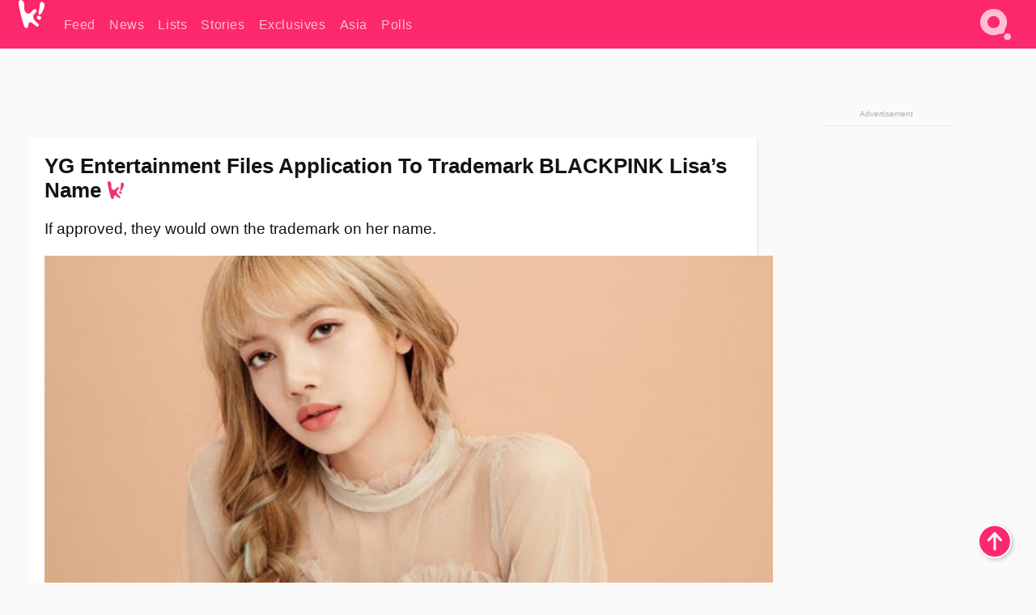

--- FILE ---
content_type: text/css
request_url: https://www.koreaboo.com/wp-content/themes/KbooOS2/css/search.css?v=da742b0046da
body_size: 2248
content:
/* For the search widget when maximized. Later I might defer it until clicked. */
body {
    --brand-text: #fff;
    --brand-text-fade: rgba(255, 255, 255, .7);
}
#dropdown {
	width: 100vw;
	position: sticky;
	top: calc(var(--header-h) - 1px);
	height: calc(100vh - var(--header-h) + 1px + 43px);
	overflow-y: scroll;
	z-index: 98;
	background-color: var(--brand);
	display: none;
	padding-top: 20px;
	padding-bottom: 140px;
}
body.dropdown-open {
	height: 100%;
	width: 100%;
	overflow: hidden;
}

/*
terrible hack, but basically iOS safari loves flashing
the body everywhere even when the viewport should be covered
*/
body.dropdown-open #masthead {
    box-shadow: 2px 0 2px 2px #00000033;
}
body.dropdown-open #dropdown {
    display: block;
}
body.dropdown-open img.search-icon {
    opacity: 1;
}

img.search-icon {
	padding: 9px;
	margin-top: 2px;
	opacity: .7;
	cursor: pointer;
}

/* only apply hover effect when hovering with a mouse cursor
// (touch "cursor" does not apply) */
@media(hover: hover) and (pointer: fine) {
    img.search-icon:hover {
        opacity: 1;
    }
}

.header-burger {
    grid-area: 1/3/2/4; /* TODO: is this right? */
	color: var(--brand-text);
}

.search-box-container {
	position: relative;
	max-width: 480px;
	margin: 0 auto 5px;
	margin-bottom: 5px;
	display: grid;
	grid-template-columns: auto 60px;
	justify-content: stretch;
}
#search_submit {
    grid-area: 1/2/2/3;
}

#search_box {
    line-height: 1.9rem;
    height: 2.5rem;
    font-size: 1.25rem;
    border: 3px solid var(--brand-text-fade);
    border-radius: 1.25rem 0 0 1.25rem;
    background-color: rgba(255,255,255,.2);
    padding: 0 15px;
    width: 100%;
    color: var(--brand-text);
    grid-area: 1/1/2/2;
}

#search_box:focus {
    outline: none;
    border-color: #fff;
    background-color: #fd2870;
}
#search_box::placeholder {
    color: var(--brand-text-fade);
    font-weight: 300;
}
#search_box::selection {
    background-color: #57182c;
}
.scroll-lock {
    overflow-y: hidden;
}

#search_result_skeleton {
    display: none;
}

#search_meta {
	color: var(--brand-text-fade);
    font-size: 0.9rem;
    text-align: center;
}

#search_tips {
	color: var(--brand-text);
	background-color: #00000044;
	padding: 10px 10px 5px;
	border-radius: 17px;
	margin: 15px auto;
	max-width: 480px;
}

#search_tips h2 {
    text-align: center;
    font-size: 1.25rem;
    margin-bottom: 15px;
    color: var(--brand-text);
}

#search_tips strong {
    color: var(--brand-text);
}
#search_tips code {
    background-color: var(--brand-select);
    color: var(--brand-text);
    white-space: nowrap;
    padding: 2px 6px;
    border-radius: 17px;
}

#search_suggestions {
	color: var(--brand-text);
	text-align: center;
}

#search_suggestions .search-trend-list li {
    margin: 10px auto;
    font-weight: 300;
    cursor: pointer;
    font-size: 1.25rem;
    background-color: #00000044;
    padding: 8px;
    border-radius: 17px;
    transition: background-color 0.15s;
    max-width: 480px;
}
#search_suggestions .search-trend-list li:hover {
    background-color: #00000088;
}

#search_suggestions h2 {
    color: inherit;
    font-size: 1.1rem;
    margin-bottom: 10px;
}

.search-buttons {
	margin: 20px auto;
	max-width: 300px;
	display: grid;
	grid-template-columns: auto auto;
	justify-content: space-around;
	grid-column-gap: 15px;
}

.search-buttons button[data-action="prev"] {
    grid-area: 1/1/2/2;
}

.search-buttons button[data-action="next"] {
    grid-area: 1/2/2/3;
}

@keyframes search-loader {
	0% {opacity: .3;}
	15% {opacity: .3;}
	100% {opacity: 1;}
}
.search-loader {
	width: 100%;
	max-width: 300px;
	margin: auto;
	padding: 80px;
	opacity: .3;
	animation: search-loader 2s;
	animation-direction: alternate;
	animation-iteration-count: infinite;
}

.search-result-error {
	padding: 10px;
    background-color: #ffffff88;
    border-radius: 0 8px 8px 0;
    margin-bottom: 20px;
    border-left: 5px solid white;
}

#dropdown button {
	user-select: none;
	cursor: pointer;
	background-image: none;
	background-color: var(--brand);
	color: white;
	outline: none;
	border: 3px solid #ffffff88;
	border-radius: 2rem;
	min-height: 46px;
	padding: 0 10px;
}

#dropdown button#search_submit {
    min-height: 40px;
    height: 40px;
    width: 60px;
    font-size: 1.4rem;
    border-radius: 0 2rem 2rem 0;
    background-color: var(--brand);
    border-left: none;
}

#dropdown button.retry-button {
    min-width: 140px;
    margin: auto;
}

#dropdown .header-container {
	padding-top: 20px;
	padding-bottom: 80px;
}

@media(hover: hover) and (pointer: fine) {
    #dropdown button:hover {
        background-image: linear-gradient(315deg, #FD2870, #d01d59);
		border-color: #fff;
    }
}

.search-tips-container {
	text-align: center;

}
#search_tips_button {
	color: #fff;
    cursor: pointer;
	text-decoration: underline dotted #ffffff88;
	padding: 5px 10px;
	font-size: 0.9rem;
	padding: 10px 0 3px;
}
#search_form {
	margin-bottom: 20px;
}

#search_autocomplete {
	position: absolute;
	top: 4.3rem;
	z-index: 100;
	background-color: #35363a;
	color: white;
	list-style-type: none;
	width: 100%;
	max-width: 480px;
    padding: 5px 0;
	border-radius: 10px;
	overflow: hidden;
	font-size: 1.25rem;
}

#search_autocomplete li {
    padding: 5px 15px;
    width: 100%;
    transition: background-color .15s;
    cursor: pointer;
}

#search_autocomplete li:hover,
#search_autocomplete li:focus {
    background-color: rgba(255,255,255,.15);
}

#search_autocomplete li:focus {
    outline: none;
}

#search_autocomplete:empty {
    display: none;
}

.header-search-results {
	position: relative;
}

.search-result {
    color: var(--text-b);
    position: relative;
    display: grid;
    grid-template-columns: auto;
    grid-template-rows: auto auto;
    margin-bottom: 15px;
    background-color: #fff;
    box-shadow: 1px 1px 2px 1px #56011d4d;
}

.search-result-title-container.mobile {
    font-size: 1rem;
    background-color: #00000099;
    color: #fff;
    text-shadow: 1px 1px 2px 2px #000;
    position: absolute;
    bottom: 4px;
    padding: 5px;
    width: 100%;
}

.search-result-title-container.desktop {
    display: none;
    font-size: 1.25rem;
    line-height: 1.2;
}

.search-result-title-container.desktop h2 {
    color: var(--text-b);
    margin-bottom: 10px;
}

.search-result-image-container {
    position: relative;
    min-height: 150px;
    grid-area: 1/1/2/2;
}

.search-result-image-container img {
    width: 100%;
    height: auto;
}

.search-result-image-container img.no-thumbnail {
    border: 1px solid white;
    border-bottom: none;
}

.search-result-meta-container {
    grid-area: 2/1/3/2;
    font-size: 0.9rem;
    padding: 5px;
}

.search-result-caption {
    margin-bottom: 5px;
}

.search-result-caption em {
    color: var(--brand);
    font-weight: 700;
    font-style: normal;
}

.search-result-date {
    opacity: .7;
    font-size: 0.9rem;
}

@media screen and (min-width: 480px) { /* bp-mobile */
    .search-result {
        grid-template-columns: 144px auto;
        grid-template-rows: auto auto;
        grid-column-gap: 10px;
        padding: 5px;
        margin-bottom: 5px;
        background-image: linear-gradient(135deg, #fefcfd, #fff8f8);
    }
    .search-result:hover {
        background-color: #fff;
        background-image: none;
    }
    .search-result .article-click-box:hover {
        background-color: #fff;
        opacity: .1;
    }
    .search-result-image-container {
        grid-area: 1/1/3/2;
        min-height: unset;
        height: 100px;
        width: 144px;
    }

    .search-result-title-container.mobile {
        display: none;
    }
    .search-result-title-container.desktop {
        display: block;
        grid-area: 1/2/2/3;
    }
    .search-result-meta-container {
        grid-area: 2/2/3/3;
        font-size: 1rem;
        padding: 0;
    }
}
